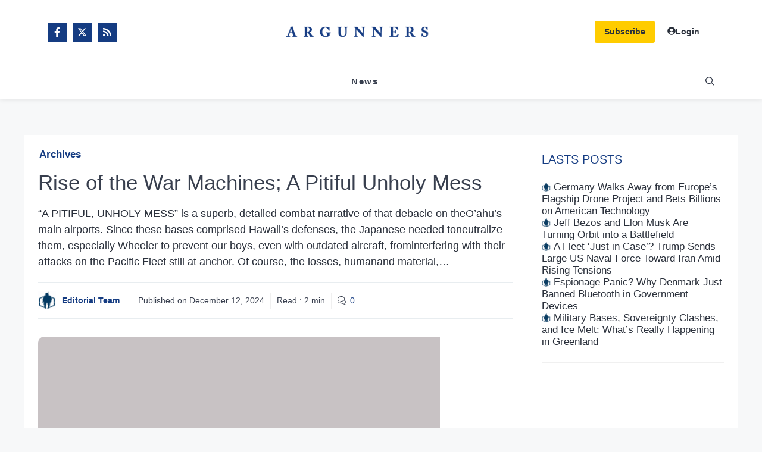

--- FILE ---
content_type: text/css
request_url: https://www.argunners.com/wp-content/uploads/generateblocks/style-global.css?ver=1746745497
body_size: 1174
content:
.loop-image{aspect-ratio:1.5;height:100%;left:0px;object-fit:cover;top:0px;width:100%}.loop-excerpt{font-size:1em;line-height:1.33}.loop-title{color:var(--contrast-3)}.loop-title:hover{color:var(--contrast)}.loop-title a{color:var(--contrast)}.container-with-sidebar{column-gap:24px;display:grid;grid-template-columns:auto 300px;row-gap:24px}.loop-sticky-post{font-size:17px}.horizontal-loop-item{align-items:flex-end;border-bottom:1px solid var(--base);column-gap:30px;display:grid;flex-direction:row;flex-wrap:wrap;grid-template-columns:60% 1fr;padding-bottom:24px;row-gap:.5em}@media (max-width:767px){.horizontal-loop-item{column-gap:10px;width:100%}}.loop-footer{align-items:center;color:var(--contrast-3);column-gap:10px;display:flex;font-size:.8em;justify-content:flex-start;line-height:1}.loop-footer-horizontal{grid-column:1/2}@media (max-width:767px){.loop-footer-horizontal{grid-column:1/2}}.pagination-container{line-height:1}.text-medium{font-size:.9em;line-height:1.5}.widget-title{font-size:26px;font-weight:600;margin-bottom:15px;margin-left:0px}.gc-widget-title{font-size:26px;font-weight:600;line-height:1.2;margin-bottom:10px;padding-left:5px}.loop-title-icon{display:inline;height:15px;left:0px;margin-top:.1em;position:absolute;top:0px;width:15px}.publication-image{aspect-ratio:3/4;height:100%;object-fit:cover;width:100%}.gb-button{transition:all 0.3s ease 0s}.horizontal-loop-title{color:var(--contrast);font-size:20px;font-weight:700;grid-column:1/3;line-height:24px;margin-bottom:.5em;margin-top:.5em}.horizontal-loop-title a{color:var(--contrast)}@media (max-width:767px){.horizontal-loop-title{font-size:16px;line-height:1.3}}.home-horizontal-item{align-items:flex-start;border-bottom:1px solid var(--base);column-gap:15px;display:grid;flex-direction:row;flex-wrap:wrap;grid-template-columns:70% 1fr;padding-bottom:24px;row-gap:.5em}@media (max-width:767px){.home-horizontal-item{width:100%}}.horizontal-loop-image{grid-column:2/3;grid-row:1/3}@media (max-width:767px){.horizontal-loop-image{align-items:center;grid-column:2/3;grid-row:1/3}}.loop-title-media{color:var(--contrast);font-size:15px;font-weight:500;letter-spacing:0px;line-height:18px;margin-bottom:.5em;margin-top:.5em}.loop-title-media:hover{color:var(--primary-color)}.loop-title-media a{color:var(--contrast)}@media (max-width:767px){.loop-title-media{font-size:18px}}.main-entry-content a{font-weight:600}.home-block{border-bottom-left-radius:8px;border-bottom-right-radius:8px;border-top-left-radius:8px;border-top-right-radius:8px;flex-grow:1}.block-title{background-color:var(--primary-color);color:var(--base-3);display:inline-block;font-family:var(--gp-font--orbitron);font-size:18px;font-weight:normal;line-height:1;min-width:200px;padding:15px 30px}.block-title-hn{font-family:var(--gp-font--orbitron)}.horizontal-loop-image-reverse{grid-column:1/2;grid-row:1/3}@media (max-width:767px){.horizontal-loop-image-reverse{grid-column:2/3;grid-row:1/2}}.loop-footer-horizontal-reverse{grid-column:2/3}@media (max-width:767px){.loop-footer-horizontal-reverse{grid-column:1/3}}.horizontal-loop-item-reverse{align-items:flex-end;column-gap:30px;display:grid;flex-direction:row;flex-wrap:wrap;grid-template-columns:1fr 60%;padding-bottom:24px;row-gap:.5em;border-bottom:1px solid var(--base)}@media (max-width:767px){.horizontal-loop-item-reverse{align-items:center;column-gap:10px;grid-template-columns:1fr 50%;width:100%}}.gp-shadow{box-shadow:5px 5px 10px 0px rgba(0,0,0,0.1)}.home-section{margin-bottom:50px}.floating-title{background-color:var(--primary-color);border-bottom-left-radius:3px;border-bottom-right-radius:3px;border-top-left-radius:3px;border-top-right-radius:3px;bottom:100%;box-shadow:3px 3px 5px 0px rgba(0,0,0,0.3);color:var(--base-3);font-family:var(--gp-font--orbitron);font-size:18px;font-weight:500;left:24px;line-height:1;padding:15px 30px;position:absolute;transform:translate3d(0px,25%,0px);z-index:100}.loop-media-image{aspect-ratio:1.2}.aside{flex-basis:300px;flex-grow:0;flex-shrink:0}.with-sidebar{flex-grow:1;flex-shrink:0}.loop-title-standard{color:var(--contrast);font-size:21px;font-weight:600;letter-spacing:0px;line-height:1.3em;margin-bottom:10px}.font-obitron{font-family:var(--gp-font--orbitron)}.home-block-container{background-color:var(--base-3);border-bottom-left-radius:8px;border-bottom-right-radius:8px;border:1px solid var(--base);column-gap:24px;display:flex;flex-direction:column;padding:24px;row-gap:24px}.h1{display:inline-block;font-family:var(--gp-font--open-sans);font-size:30px;font-weight:bold;letter-spacing:-.05em;line-height:1.1;margin-right:3px}.h1:after{content:".";color:var(--primary-color)}@media (max-width:767px){.h1{font-size:28px}}.fil-info-category:after{content:". ";display:inline}.fil-info-title{line-height:1.2em}.loop-image-dossier{aspect-ratio:1.8;height:100%;left:0px;object-fit:cover;top:0px;width:100%}

--- FILE ---
content_type: application/javascript
request_url: https://scripts.dev.pushpilot.io/sdk.js
body_size: 9604
content:
"use strict";function isObject(e){return null!==e&&"object"==typeof e&&!Array.isArray(e)}function deepMerge(e,t){const i={...e};for(const r in t)if(t.hasOwnProperty(r)){const o=e[r],s=t[r];isObject(o)&&isObject(s)?i[r]=deepMerge(o,s):i[r]=s}return i}function urlBase64ToUint8Array(e){const t=(e+"=".repeat((4-e.length%4)%4)).replace(/-/g,"+").replace(/_/g,"/"),i=atob(t),r=new Uint8Array(i.length);for(let o=0;o<i.length;o++)r[o]=i.charCodeAt(o);return r}function randomString(e=12){return Array.from({length:e},(()=>"abcdefghijklmnopqrstuvwxyzABCDEFGHIJKLMNOPQRSTUVWXYZ0123456789"[Math.floor(62*Math.random())])).join("")}const OverlaysTranslations={fr:{title:"Activez les notifications",desc:"Recevez toutes les dernières informations grâces aux notifications push.",ok:"Accepter",no:"Refuser",dcl:'En cliquant sur "Accepter", vous acceptez les {{ policy }}',ppTxt:"Politiques de confidentialités",ppUrl:"https://pushpilot.io/policies/privacy"},en:{title:"Enable notifications",desc:"Get all the latest information with push notifications.",ok:"Accept",no:"Decline",dcl:'By clicking "Accept", you agree to the {{ policy }}',ppTxt:"Privacy Policy",ppUrl:"https://pushpilot.io/policies/privacy"},de:{title:"Aktiviere Benachrichtigungen",desc:"Erhalten Sie alle neuesten Informationen mit Push-Benachrichtigungen.",ok:"Akzeptieren",no:"Ablehnen",dcl:'Durch Klicken auf "Akzeptieren" stimmen Sie den {{ policy }} zu',ppTxt:"Datenschutzrichtlinie",ppUrl:"https://pushpilot.io/policies/privacy"},es:{title:"Habilitar notificaciones",desc:"Recibe toda la información más reciente con notificaciones push.",ok:"Aceptar",no:"Rechazar",dcl:'Al hacer clic en "Aceptar", aceptas la {{ policy }}',ppTxt:"Política de privacidad",ppUrl:"https://pushpilot.io/policies/privacy"},it:{title:"Abilita le notifiche",desc:"Ricevi tutte le ultime informazioni con le notifiche push.",ok:"Accetta",no:"Rifiuta",dcl:'Cliccando su "Accetta", accetti la {{ policy }}',ppTxt:"Informativa sulla privacy",ppUrl:"https://pushpilot.io/policies/privacy"}};var BrowserType=(e=>(e.Chrome="chrome",e.Firefox="firefox",e.Safari="safari",e.Opera="opera",e.Edge="edge",e.Other="other",e))(BrowserType||{}),DeviceType=(e=>(e.Desktop="desktop",e.Tablet="tablet",e.Mobile="mobile",e))(DeviceType||{}),DeviceOS=(e=>(e.Windows="windows",e.MacOS="macos",e.Linux="linux",e.Android="android",e.iOS="ios",e.Other="other",e))(DeviceOS||{});class DeviceDetection{static _deviceInfo;static async deviceInfo(){return this._deviceInfo||(this._deviceInfo={browser:DeviceDetection.browser(),os:DeviceDetection.os(),platform:DeviceDetection.device(),country:await DeviceDetection.country(),language:DeviceDetection.browserLanguage()}),this._deviceInfo}static isIos(){return["iPad Simulator","iPhone Simulator","iPod Simulator","iPad","iPhone","iPod"].includes(navigator.platform)||navigator.userAgent.includes("Mac")&&"ontouchend"in document}static isMobile(){return/android|bb\d+|meego|avantgo|bada\/|blackberry|blazer|compal|elaine|fennec|hiptop|iemobile|iphone|ipod|opera mini|palm|phone/i.test(navigator.userAgent)}static isTablet(){return/(ipad|tablet|(android(?!.*mobile))|(windows(?!.*phone)(.*touch))|kindle|playbook|silk)/i.test(navigator.userAgent)}static isMobileOrTablet(){return this.isMobile()||this.isTablet()}static isOpera(){return!!window.chrome&&(navigator.userAgent.includes("OPR")||navigator.userAgent.includes("Opera"))}static isEdge(){return/Edg/.test(navigator.userAgent)}static isSafari(){const e=navigator.vendor&&navigator.vendor.indexOf("Apple")>-1&&navigator.userAgent&&-1===navigator.userAgent.indexOf("CriOS")&&-1===navigator.userAgent.indexOf("FxiOS");return"string"!=typeof e&&e}static isFirefox(){return navigator.userAgent.toLowerCase().includes("firefox")}static isExcludedDevice(){return this.isMobileOrTablet()&&(this.isFirefox()||this.isOpera()||this.isEdge())}static isDevicePushCompatible(){return"serviceWorker"in navigator&&"undefined"!=typeof Notification&&!(this.isSafari()&&this.isIos()||this.isExcludedDevice())}static browserLanguage(){return navigator.language.substring(0,2)}static browser(){return this.isOpera()?BrowserType.Opera:this.isEdge()?BrowserType.Edge:this.isFirefox()?BrowserType.Firefox:this.isSafari()?BrowserType.Safari:navigator.userAgent.includes("Chrome")?BrowserType.Chrome:BrowserType.Other}static device(){return this.isMobile()?DeviceType.Mobile:this.isTablet()?DeviceType.Tablet:DeviceType.Desktop}static os(){if(this.isIos())return DeviceOS.iOS;if(/Android/i.test(navigator.userAgent))return DeviceOS.Android;const e=navigator.platform.toLowerCase();return e.includes("win")?DeviceOS.Windows:e.includes("mac")?DeviceOS.MacOS:e.includes("linux")?DeviceOS.Linux:DeviceOS.Other}static async countryInfo(){try{const e=await fetch("https://get.geojs.io/v1/ip/country.json");return await e.json()}catch(e){return console.error("Error fetching geo IP country info:",e),{country:"",country_3:"",name:"",ip:""}}}static async country(){return(await this.countryInfo()).country.toLowerCase()}}class BaseOverlay{id;i18n;customCss;overlayContainer;shadowRoot;actions={close:"window.pushPilot.overlay.onClose()",accept:"window.pushPilot.overlay.onAccept()"};onClose;onAccept;constructor(e,t,i,r,o){this.id=e,this.i18n=t??{},this.customCss=i,this.onAccept=r?()=>r(this):()=>console.warn("No handler defined for this overlay."),this.onClose=o?()=>o(this):()=>this.destroy(),this.overlayContainer=document.createElement("div"),this.shadowRoot=this.overlayContainer.attachShadow({mode:"open"}),window.pushPilot.overlay=this}render(){this.injectStyle(),this.shadowRoot.innerHTML=`<style>${this.css}</style>${this.html}`,document.body.insertBefore(this.overlayContainer,document.body.firstChild)}destroy(){this.overlayContainer.remove(),delete window.pushPilot.overlay}injectStyle(){const e=document.createElement("style");e.appendChild(document.createTextNode(this.customCss??this.css)),this.shadowRoot.appendChild(e)}currentLanguage(){const e=DeviceDetection.browserLanguage();return new Set([...Object.keys(this.texts),...Object.keys(this.i18n)]).has(e)?e:"en"}get t(){const e=this.currentLanguage();return deepMerge(this.texts[e]??{},this.i18n[e]??{})}get texts(){return OverlaysTranslations}}class LinkOverlay extends BaseOverlay{buttonId;button;constructor(...e){if(super(...e),this.buttonId=window.pushPilot.template?.buttonId??"pushpilot-accept",this.button=document.getElementById(this.buttonId),!this.button)throw new Error(`Button with ID "${this.buttonId}" not found.`);this.button.addEventListener("click",(e=>{e.preventDefault(),e.stopPropagation(),this.onAccept(this)}))}get html(){return""}get css(){return""}}class BannerOverlay extends BaseOverlay{get html(){return`<div id="pp-panel"> <div id="pp-wrap"> <div id="pp-content"> <h2>${this.t.title}</h2> <p>${this.t.desc}</p> <p id="pp-disc"> ${this.t.dcl.replace("{{ policy }}",`<a href="${this.t.ppUrl}" target="_blank">${this.t.ppTxt}</a>`)} </p> </div> <div id="pp-actions"> <button id="pp-reject" onclick="${this.actions.close}">${this.t.no}</button> <button id="pp-accept" onclick="${this.actions.accept}">${this.t.ok}</button> </div> </div> </div>`}get css(){return'@import url(https://api.fontshare.com/v2/css?f[]=general-sans@400,500&display=swap);:host{--bg:#fff;--text:#171717;--muted:#737373;--elev:#f5f5f5;--border:#e5e5e5;--primary:#19cf97;font-family:"General Sans Variable",sans-serif;line-height:1.5}@media (prefers-color-scheme:dark){.dark{--bg:#171717;--text:#fff;--muted:#a1a1a1;--elev:#262626;--border:#262626;--primary:#36ce9b}}*{margin:0;padding:0;box-sizing:border-box}button{font:inherit;color:inherit;background:0 0;border:0;cursor:pointer;display:flex;justify-content:center;align-items:center;transition:all 150ms ease}#pp-disc a:hover,button:hover{opacity:.75}#pp-panel{position:fixed;bottom:0;left:0;right:0;z-index:9999;font-size:.875rem;color:var(--text)}#pp-content,#pp-wrap{display:flex;flex-direction:column}#pp-wrap{background:var(--bg);box-shadow:0 8px 16px #20100010,0 0 1px #19140035;border-radius:.125rem;gap:1.5rem;padding:1.5rem 2rem}#pp-content{flex:1;gap:.25rem}h2{font-size:1rem;font-weight:500;line-height:1.25}#pp-actions button,p{font-size:.875rem;line-height:1.14}p{color:var(--muted)}#pp-disc{font-size:.75rem;margin-top:.5rem}#pp-disc a{color:var(--primary)}#pp-actions{flex-shrink:0;display:flex;flex-direction:column;gap:.75rem;width:100%}#pp-actions button{flex:1;padding:.5rem .75rem;font-weight:400}#pp-accept{background:var(--primary);color:var(--bg)}#pp-reject{background:var(--elev);color:var(--muted)}@media (min-width:48rem){#pp-panel{top:0}#pp-wrap{flex-direction:row;justify-content:space-between;align-items:center;padding:1.125rem 1.5rem;gap:0}#pp-content h2{font-size:.875rem}#pp-actions button,#pp-content p{font-size:.75rem}#pp-disc{font-size:.625rem}#pp-actions{flex-direction:row;width:33.3333%;align-items:flex-end;justify-content:center}}'}}class BellOverlay extends BaseOverlay{get html(){return`<div id="pp-panel"> <button id="pp-actions" onclick="${this.actions.accept}"> <svg viewBox="0 0 24 24"><path d="M14.857 17.082a23.848 23.848 0 0 0 5.454-1.31A8.967 8.967 0 0 1 18 9.75V9A6 6 0 0 0 6 9v.75a8.967 8.967 0 0 1-2.312 6.022c1.733.64 3.56 1.085 5.455 1.31m5.714 0a24.255 24.255 0 0 1-5.714 0m5.714 0a3 3 0 1 1-5.714 0"/></svg> <svg viewBox="0 0 24 24"><path d="M20 6 9 17l-5-5"/></svg> </button> </div>`}get css(){return'@import url(https://api.fontshare.com/v2/css?f[]=general-sans@400,500&display=swap);:host{--bg:#fff;--text:#171717;--muted:#737373;--elev:#f5f5f5;--border:#e5e5e5;--primary:#19cf97;font-family:"General Sans Variable",sans-serif;line-height:1.5}@media (prefers-color-scheme:dark){.dark{--bg:#171717;--text:#fff;--muted:#pp-actions1a1a1;--elev:#262626;--border:#262626;--primary:#36ce9b}}*{margin:0;padding:0;box-sizing:border-box}#pp-panel{position:fixed;bottom:1rem;left:1rem;width:4rem;height:4rem;z-index:9999;font-size:.875rem;color:var(--text)}#pp-actions{width:100%;height:100%;border:.5px solid var(--border);border-radius:50%;background:var(--bg);box-shadow:0 8px 16px #20100010,0 0 1px #19140035;display:flex;align-items:center;justify-content:center;cursor:pointer;transition:background-color .3s,opacity .3s;position:relative;overflow:visible}#pp-actions:hover{background-color:var(--primary)}#pp-actions svg{width:1.625rem;height:1.625rem;stroke-width:1.33;fill:none;transition:opacity .3s}#pp-actions svg:first-of-type{stroke:var(--primary);opacity:1}#pp-actions svg:last-of-type{stroke:var(--bg);display:none;opacity:.5}#pp-actions:hover svg:first-of-type{display:none}#pp-actions:hover svg:last-of-type{display:block;stroke:var(--bg)}#pp-actions::before{content:"";position:absolute;top:.15rem;right:.15rem;width:.75rem;height:.75rem;border-radius:50%;opacity:1;transition:all .3s;z-index:1;background:var(--primary)}#pp-actions:hover::before{width:120%;height:120%;top:50%;right:50%;transform:translate(50%,-50%);opacity:.2}#pp-actions:active{opacity:.75}'}}class SeamlessOverlay extends BaseOverlay{clickHandler=null;constructor(...e){super(...e),this.clickHandler=async e=>{if(this.clickHandler)try{e.preventDefault(),document.removeEventListener("click",this.clickHandler),this.clickHandler=null,await this.onAccept(this)}catch(t){console.error("[SeamlessOverlay] Error in onAccept:",t),this.clickHandler&&document.addEventListener("click",this.clickHandler,{once:!0})}},document.addEventListener("click",this.clickHandler,{once:!0})}get html(){return""}get css(){return""}}class SideOverlay extends BaseOverlay{get html(){return`<div id="pp-panel"> <div id="pp-wrap"> <div id="pp-content"> <h2>${this.t.title}</h2> <p>${this.t.desc}</p> <p id="pp-disc"> ${this.t.dcl.replace("{{ policy }}",`<a href="${this.t.ppUrl}" target="_blank">${this.t.ppTxt}</a>`)} </p> </div> <div id="pp-actions"> <button id="pp-reject" onclick="${this.actions.close}"> <svg viewBox="0 0 24 24"><path d="M18 6 6 18"/><path d="M6 6l12 12"/></svg> <span>${this.t.no}</span> </button> <button id="pp-accept" onclick="${this.actions.accept}"> <svg viewBox="0 0 24 24"><path d="M20 6 9 17l-5-5"/></svg> <span>${this.t.ok}</span> </button> </div> </div> </div>`}get css(){return'@import url(https://api.fontshare.com/v2/css?f[]=general-sans@400,500&display=swap);:host{--bg:#fff;--text:#171717;--muted:#737373;--elev:#f5f5f5;--border:#e5e5e5;--primary:#19cf97;font-family:"General Sans Variable",sans-serif;line-height:1.5}@media (prefers-color-scheme:dark){.dark{--bg:#171717;--text:#fff;--muted:#a1a1a1;--elev:#262626;--border:#262626;--primary:#36ce9b}}*{margin:0;padding:0;box-sizing:border-box}button{font:inherit;background:0 0;color:inherit;border:0;display:flex;align-items:center;justify-content:center;padding:.5rem 1rem;cursor:pointer;transition:all 150ms ease}svg{width:1.5em;height:1.5em;stroke:currentColor;stroke-width:1.33;fill:none;display:block;opacity:.5}#pp-panel,p{font-size:.875rem}#pp-panel{position:fixed;bottom:0;left:0;right:0;margin:auto;max-width:24rem;z-index:9999;color:var(--text)}#pp-wrap{background:var(--bg);box-shadow:0 8px 16px #20100010,0 0 1px #19140035;display:flex;border-radius:.125rem;flex-direction:row;width:100%}#pp-content{flex:1;display:flex;flex-direction:column;gap:.25rem;padding:1.5rem 0 1.5rem 1.5rem}h2{font-size:1rem;font-weight:500;line-height:1.25}p{color:var(--muted);line-height:1.14}#pp-disc{font-size:.75rem;margin-top:.5rem}#pp-disc a{color:var(--primary)}#pp-disc a:hover,button:hover{opacity:.75}#pp-actions{display:flex;gap:1rem;padding:1.5rem 2rem 1.5rem 1rem}#pp-reject{background:var(--elev);color:var(--muted)}#pp-accept{background:var(--primary);color:var(--bg)}@media (min-width:64rem){#pp-panel{left:1rem;right:auto}#pp-wrap{flex-direction:column}#pp-actions{width:100%;padding:0;gap:0}button{flex:1;border-radius:0}button svg{display:none}}'}}class OverlayManager{static overlays={seamless:SeamlessOverlay,banner:BannerOverlay,side:SideOverlay,bell:BellOverlay,link:LinkOverlay};static make(e,t){const i=randomString();return new(this.get(window.pushPilot.template?.type))(i,window.pushPilot.i18n,window.pushPilot.template?.customCss,e,t)}static get(e){return e&&Object.prototype.hasOwnProperty.call(OverlayManager.overlays,e)?OverlayManager.overlays[e]:(console.warn(`Overlay type "${e}" not found, fallback on seamless overlay.`),this.overlays.seamless)}}var DebugEvent=(e=>(e.Verify="debug:verify",e))(DebugEvent||{}),DebugResponse=(e=>(e.VerifySuccess="debug:verify:success",e))(DebugResponse||{}),SyncTags=(e=>(e.RetryAnalytics="retry-analytics",e))(SyncTags||{}),StorageKey=(e=>(e.SubscriptionId="pushPilot_subscriptionId",e.LastUserPrompt="pushPilot_lastUserPrompt",e))(StorageKey||{});class Registration{static register;static _subscriptionId;static get subscriptionId(){if(this._subscriptionId)return this._subscriptionId;const e=localStorage.getItem(StorageKey.SubscriptionId);return e&&(this._subscriptionId=e),e}static async askPermission(){return await Notification.requestPermission()}static async registerServiceWorker(){if(this.register=await navigator.serviceWorker.register(window.pushPilot.swSource,{scope:window.pushPilot.swScope,updateViaCache:"none"}),this.register||(this.register=await navigator.serviceWorker.register(window.pushPilot.swSource,{scope:`https://${window.location.hostname}${window.pushPilot.swScope}`,updateViaCache:"none"})),this.register=await navigator.serviceWorker.ready,"sync"in this.register)try{await this.register.sync.register(SyncTags.RetryAnalytics),console.log("[SDK] Background sync registered for analytics retry")}catch(e){console.warn("[SDK] Background sync not supported:",e)}return this.register}static async unregisterServiceWorker(){const e=await navigator.serviceWorker.getRegistrations();for(const t of e)await t.unregister()}static isIntervalRespected(){const e=localStorage.getItem(StorageKey.LastUserPrompt);return!e||(Date.now()-parseInt(e,10))/1e3>window.pushPilot.userPromptInterval}static setLastPromptNow(){localStorage.setItem(StorageKey.LastUserPrompt,Date.now().toString())}static async subscribe(e,t){if(t){if(this.isValidSubscription(t))return null;"unsubscribe"in t&&(console.log("[SDK] Existing subscription is invalid, unsubscribing before creating a new one."),await t.unsubscribe())}const i=await this.register.pushManager.subscribe(e);if(!i)return null;console.log("[SDK] New Push Subscription obtained.");const r=this.subscriptionId,o=await this.sendSubscriptionToServer(i,r);return this.setSubscriptionId(o),i}static async getSubscription(){return await this.register.pushManager.getSubscription()}static setSubscriptionId(e){localStorage.setItem(StorageKey.SubscriptionId,e)}static async sendSubscriptionToServer(e,t){const i=await DeviceDetection.deviceInfo(),r=await fetch(window.pushPilot.ingestUrl,{method:"POST",headers:{"Content-Type":"application/json",Accept:"application/json"},body:JSON.stringify({...i,websiteId:window.pushPilot.websiteId,oldSubscriptionId:t,subscription:e})});if(201!==r.status)throw console.error("[SDK] Failed to send Push Subscription to server =>",r.status,await r.text()),new Error(`Failed to register subscription, server responded with status ${r.status}`);const{data:o}=await r.json();return console.log(`[SDK] Push Subscription registered sent successfully (${o.id}) =>`,r.status),o.id}static isValidSubscription(e,t=Date.now()){if(!e.expirationTime){const e=Math.random()<.5;return console.log(`[SDK] Subscription has no expiration time, randomly considering it as ${e?"valid":"invalid"}.`),e}return e.expirationTime<t}}class DebugOverlay extends BaseOverlay{get texts(){const e=(new Date).toLocaleString();return{en:{title:"Hey, your integration is active!",desc:e},fr:{title:"Hey, votre intégration est bien active !",desc:e}}}get html(){return`<div dir="ltr" role="alertdialog" aria-modal="true" aria-live="polite" aria-atomic="true" aria-labelledby="pushPilotTitle" aria-describedby="pushPilotDesc" aria-describedby="pushPilotPrivacy" class="pushpilot-popup" > <div class="pushpilot-wrapper"> <div class="pushpilot-content"> <h2 id="pushPilotTitle">${this.t.title}</h2> <div class="pushpilot-datetime"> <span class="pushpilot-datetime--before"></span> <p id="pushPilotDesc">${this.t.desc}</p> </div> </div> <div class="pushpilot-actions"> <button aria-label="close debug notifications" class="pushpilot-button--close" onclick="${this.actions.close}" > \x3c!-- SVG “Cancel” --\x3e <svg xmlns="http://www.w3.org/2000/svg" viewBox="0 0 24 24" class="icon icon--cancel"> <path d="M18 6 6 18"/> <path d="m6 6 12 12"/> </svg> </button> </div> </div> </div>`}get css(){return'@import url(https://api.fontshare.com/v2/css?f[]=general-sans@400,500&display=swap);:host{-webkit-text-size-adjust:100%;-webkit-font-smoothing:antialiased;tab-size:4;line-height:1.5;--ui-bg:#ffffff;--ui-text-highlighted:#171717;--ui-text-muted:#737373;--ui-bg-elevated:#f5f5f5;--ui-border:#e5e5e5;--ui-primary:#19cf97}@media (prefers-color-scheme:dark){.dark{--ui-bg:#171717;--ui-text-highlighted:#ffffff;--ui-text-muted:#a1a1a1;--ui-bg-elevated:#262626;--ui-border:#262626;--ui-primary:#36ce9b}}*,::after,::before{margin:0;padding:0;box-sizing:border-box}button{font:inherit;font-feature-settings:inherit;font-variation-settings:inherit;letter-spacing:inherit;color:inherit;background:0 0}button :where(svg){width:.875em;height:.875em;font-size:.875em}svg{display:block;vertical-align:middle}.pushpilot-popup{position:fixed;bottom:0;left:0;right:0;margin-right:auto;margin-left:auto;max-width:100%;z-index:9999;font-size:.875rem;color:var(--ui-text-highlighted);font-family:"General Sans Variable",sans-serif}.pushpilot-wrapper{position:relative;background-color:var(--ui-bg);border-radius:.125rem;box-shadow:0 8px 16px #20100010,0 0 1px #19140035;display:flex;flex-direction:row;width:100%}.pushpilot-content{display:flex;flex:1;flex-direction:column;gap:.25rem;padding:1.125rem 1.5rem;color:var(--ui-text-muted);font-size:.75rem;line-height:calc(1/.75)}.pushpilot-content h2{font-size:1rem;line-height:calc(1.25/1);font-weight:500;color:var(--ui-text-highlighted)}.pushpilot-content p{color:var(--ui-text-muted);font-size:.875rem;line-height:calc(1/.875)}.pushpilot-actions,.pushpilot-actions button{justify-content:center;align-items:center;flex-shrink:0;display:flex}.pushpilot-actions{width:auto;flex-direction:row;overflow:hidden;border-radius:0 0 .125rem .125rem;gap:1rem}.pushpilot-actions button{height:100%;width:2.5rem;border-radius:.063rem;padding:.5rem 1rem;gap:.5rem;font-size:.875rem;line-height:calc(1/.875);font-weight:400;text-align:center;text-decoration:none;cursor:pointer;border:0;transition-property:color,background-color,border-color,text-decoration-color,fill,stroke;transition-duration:150ms;transition-timing-function:cubic-bezier(.4,0,.2,1)}.pushpilot-actions button .icon{width:2em;height:2em;flex-shrink:0;stroke:currentColor;stroke-width:1.33;opacity:.5;fill:none}.pushpilot-button--close{height:100%;background-color:var(--ui-primary);color:var(--ui-bg)}.pushpilot-button--close:hover{opacity:.75}.pushpilot-datetime{width:100%;display:flex;flex-direction:row;align-items:center;justify-content:start;gap:.5rem}.pushpilot-datetime .pushpilot-datetime--before{background-color:var(--ui-primary);width:.625rem;height:.625rem;border-radius:100%;display:inline-block}@media (min-width:24rem){.pushpilot-popup{max-width:24rem}.pushpilot-actions button .icon{width:1.5em;height:1.5em}}@media (min-width:40rem){.pushpilot-popup{bottom:1rem}.pushpilot-content h2{font-size:.875rem;line-height:calc(1.25/.875)}.pushpilot-actions button,.pushpilot-content p{font-size:.75rem;line-height:calc(1/.75)}.pushpilot-content .pushpilot-privacy{font-size:.625rem;line-height:calc(1/.625)}}@media (min-width:64rem){.pushpilot-popup{right:1rem;left:auto;margin-left:0;margin-right:auto}.pushpilot-actions{padding:0;gap:0}}'}}class Debug{enabled=!1;verification=!1;debugToken=null;debugSignal=window.pushPilot.debugSignal;debugUrl=new URL(window.pushPilot.debugUrl);appUrl=new URL(window.pushPilot.appUrl);forceReloadSwSignal=window.pushPilot.forceReloadSwSignal;forceReloadSw=!1;constructor(){const e=new URLSearchParams(document.location.search);this.debugToken=e.get(this.debugSignal),this.debugUrl.searchParams.set("token",this.debugToken??""),this.forceReloadSw="true"===e.get(this.forceReloadSwSignal),this.enabled=this.forceReloadSw||!!this.debugToken,this.verification=!!this.debugToken,this.showVerificationOverlay(),this.verificationHandler()}async forceReloadServiceWorker(){if(!this.forceReloadSw)return;await Registration.unregisterServiceWorker();const e=new URL(window.location.href);e.searchParams.delete(this.forceReloadSwSignal),window.history.replaceState({},document.title,e.toString()),window.location.reload()}async sendDebugSignal(){if(this.verification)try{await fetch(this.debugUrl.toString(),{method:"GET"}),console.log("Debug signal successfully send")}catch{console.warn("Debug signal emit failed, token is invalid or script can't work successfully")}}verificationHandler(){this.verification&&window.addEventListener("message",(e=>{var t;new URL(e.origin).hostname===this.appUrl.hostname&&e.data===DebugEvent.Verify&&(t=DebugResponse.VerifySuccess,e.source?.postMessage(t,{targetOrigin:e.origin}))}))}showVerificationOverlay(){this.verification&&new DebugOverlay("pushpilot_debug").render()}}var AnalyticsScope=(e=>(e.ServiceWorker="sw",e.SDK="sdk",e))(AnalyticsScope||{}),AnalyticsEvents=(e=>(e.PageView="page_view",e.SubAccepted="sub_accepted",e.SubPrompt="sub_prompt",e.SubDenied="sub_denied",e.PushAcknowledge="push_ack",e.PushOpened="push_open",e.PushClosed="push_close",e.Unsupported="unsupported",e.Debug="debug",e.Error="error",e))(AnalyticsEvents||{});class StorageManager{static dbName="pushpilot-storage";static version=1;static migrations=new Map;static db;static registerMigration(e,t){this.migrations.set(e,t)}static init(){return new Promise(((e,t)=>{if(this.db)return e(this.db);const i=indexedDB.open(this.dbName,this.version);i.onerror=()=>t(i.error),i.onsuccess=()=>{this.db=i.result,e(i.result)},i.onupgradeneeded=e=>{const t=e.target.result;for(const[i,r]of this.migrations.entries())t.objectStoreNames.contains(i)||r(t)}}))}}class BaseStorage{_db=null;async count(){const e=await this.db();return new Promise(((t,i)=>{const r=e.transaction([this.storeName],"readonly").objectStore(this.storeName).count();r.onsuccess=()=>t(r.result),r.onerror=()=>i(r.error)}))}async clear(){const e=await this.db();return new Promise(((t,i)=>{const r=e.transaction([this.storeName],"readwrite").objectStore(this.storeName).clear();r.onsuccess=()=>t(),r.onerror=()=>i(r.error)}))}close(){this._db&&(this._db.close(),this._db=null)}async db(){return this._db||(this._db=await StorageManager.init()),this._db}}class AnalyticsStore extends BaseStorage{storeName="analytics";async storeEvent(e,t,i=5){const r=await this.db(),o=`${e}-${t.timestamp}`,s={id:o,type:e,payload:t,maxRetries:i,timestamp:t.timestamp,retryCount:0,nextRetryAt:t.timestamp};return new Promise(((e,t)=>{const i=r.transaction([this.storeName],"readwrite").objectStore(this.storeName).add(s);i.onsuccess=()=>e(o),i.onerror=()=>t(i.error)}))}async getEventsForRetry(e=10){const t=await this.db(),i=Date.now();return new Promise(((r,o)=>{const s=t.transaction([this.storeName],"readonly").objectStore(this.storeName).index("nextRetryAt").openCursor(IDBKeyRange.upperBound(i)),n=[];s.onsuccess=t=>{const i=t.target.result;i&&n.length<e?(n.push(i.value),i.continue()):r(n)},s.onerror=()=>o(s.error)}))}async getEvent(e){const t=await this.db();return new Promise(((i,r)=>{const o=t.transaction([this.storeName],"readonly").objectStore(this.storeName).get(e);o.onsuccess=()=>i(o.result||null),o.onerror=()=>r(o.error)}))}async incrementRetry(e){const t=await this.db(),i=await this.getEvent(e);if(!i)return;if(i.retryCount>=i.maxRetries-1)return console.warn(`[AnalyticsStore] Event has reached max retries, dropping the event => ${i.id} (${i.type})`),await this.deleteEvent(e);i.retryCount++;const r=Math.min(60*Math.pow(2,i.retryCount)*1e3,18e5);return i.nextRetryAt=Date.now()+r,new Promise(((e,r)=>{const o=t.transaction([this.storeName],"readwrite").objectStore(this.storeName).put(i);o.onsuccess=()=>e(),o.onerror=()=>r(o.error)}))}async deleteEvent(e){const t=await this.db();return new Promise(((i,r)=>{const o=t.transaction([this.storeName],"readwrite").objectStore(this.storeName).delete(e);o.onsuccess=()=>i(),o.onerror=()=>r(o.error)}))}async cleanup(e=6048e5){const t=await this.db(),i=Date.now()-e;let r=0;return new Promise(((e,o)=>{const s=t.transaction([this.storeName],"readwrite").objectStore(this.storeName).index("timestamp").openCursor();s.onsuccess=t=>{const o=t.target.result;if(o){const e=o.value;(e.timestamp<i||e.retryCount>=e.maxRetries)&&(o.delete(),r++),o.continue()}else e(r)},s.onerror=()=>o(s.error)}))}}StorageManager.registerMigration("analytics",(e=>{const t=e.createObjectStore("analytics",{keyPath:"id"});t.createIndex("timestamp","timestamp",{unique:!1}),t.createIndex("nextRetryAt","nextRetryAt",{unique:!1}),t.createIndex("type","type",{unique:!1})}));class Analytics{scope;config;endpoint;store;trackingId=null;constructor(e,t){this.scope=e,this.config=t,this.store=new AnalyticsStore,this.endpoint=t.endpoint,this.trackingId=t.trackingId??null}async send(e,t){const i=this.scope===AnalyticsScope.SDK?await DeviceDetection.deviceInfo():null,r={...this.config.payload,event:e,trackingId:this.trackingId,timestamp:Date.now(),version:this.config.version,...i?{device:i}:{},...t};try{await this.sendNow(r)}catch(o){console.error("[Analytics] Failed to send event, storing for retry:",e,o),await this.store.storeEvent(e,r)}}async retryPendingEvents(){await this.store.cleanup();const e=await this.store.getEventsForRetry();if(0===e.length)return;console.log("[Analytics] Retrying pending events =>",e.length);for(const r of e)try{await this.sendNow(r.payload),await this.store.deleteEvent(r.id),console.log(`[Analytics] Successfully retried event ${r.id} (${r.type})`)}catch(i){console.error(`[Analytics] Failed to retry event ${r.id} (${r.type}):`,i),await this.store.incrementRetry(r.id)}const t=await this.store.count();t>0&&console.log("[Analytics] Retry remaining events =>",t)}async sendNow(e){const t=this.encodePayload(e),i=this.prepareUrl(t);return await fetch(i,{method:"GET",mode:"no-cors"})}encodePayload(e){const t=JSON.stringify(e);return btoa(t).replace(/\+/g,"-").replace(/\//g,"_").replace(/=+$/,"")}prepareUrl(e){const t=`AKIA${randomString(16)}`.toUpperCase(),i=function(e=30){const t=Date.now(),i=t-24*e*60*60*1e3,r=Math.random()*(t-i)+i;return new Date(r)}(90),r=i.getFullYear().toString().padStart(4,"0"),o=i.getMonth().toString().padStart(2,"0"),s=new Date,n=s.toISOString().slice(0,10).replace(/-/g,""),a=s.toISOString().replace(/[-:]/g,"").slice(0,15)+"Z",c=`/${r}/${o}/${randomString(Math.floor(10*Math.random())+5)}.${["woff","ttf","png","gif"][Math.floor(4*Math.random())]}`,l=new URLSearchParams({"X-Amz-Algorithm":"AWS4-HMAC-SHA256","X-Amz-Credential":`${t}/${n}/fr-par/s3/aws4_request`,"X-Amz-Date":a,"X-Amz-Expires":"300","X-Amz-SignedHeaders":"host","X-Amz-Signature":e});return`${this.endpoint}${c}?${l.toString()}`}}window.pushPilot={swSource:"/sw.js".trim(),swScope:"/".trim(),version:"dev-31d5508".trim(),debugSignal:"pushpilot_debug".trim(),debugUrl:"https://api.dev.pushpilot.io/ingest/websites".trim(),forceReloadSwSignal:"pushpilot_force_reload_sw".trim(),ingestUrl:"https://api.dev.pushpilot.io/ingest/subscribers".trim(),mediaUrl:"https://media.dev.pushpilot.io/static/media".trim(),cdnUrl:"https://cdn.pushpilot.io".trim(),appUrl:"https://app.dev.pushpilot.io".trim(),userPromptInterval:"".trim(),...window.pushPilotConfig},(async()=>{const e=new Analytics(AnalyticsScope.SDK,{endpoint:window.pushPilot.mediaUrl,version:window.pushPilot.version,trackingId:Registration.subscriptionId,payload:{websiteId:window.pushPilot.websiteId}});e.retryPendingEvents().then().catch(console.error);const t=new Debug;if(await t.sendDebugSignal(),await t.forceReloadServiceWorker(),t.enabled)return await e.send(AnalyticsEvents.Debug);if(!DeviceDetection.isDevicePushCompatible())return e.send(AnalyticsEvents.Unsupported);await e.send(AnalyticsEvents.PageView);try{await Registration.registerServiceWorker();const t={userVisibleOnly:!0,applicationServerKey:urlBase64ToUint8Array(window.pushPilot.vapidKey)};switch(Notification.permission){case"granted":const i=await Registration.getSubscription();await Registration.subscribe(t,i);break;case"denied":break;default:if(!Registration.isIntervalRespected())return;OverlayManager.make((async i=>{const r=await Registration.askPermission();switch(await e.send(AnalyticsEvents.SubPrompt),r){case"granted":await Registration.subscribe(t)&&await e.send(AnalyticsEvents.SubAccepted,{trackingId:Registration.subscriptionId});break;case"denied":await e.send(AnalyticsEvents.SubDenied)}Registration.setLastPromptNow(),i.destroy()}),(async t=>{Registration.setLastPromptNow(),t.destroy(),await e.send(AnalyticsEvents.SubDenied)})).render()}}catch(i){console.error("PushPilot SDK error:",i),await e.send(AnalyticsEvents.Error,{data:{name:i instanceof Error?i.name:"UnknownError",message:i instanceof Error?i.message:String(i),stack:i instanceof Error?i.stack:"No stack trace available"}}),window.pushPilot.overlay?.destroy()}})();
